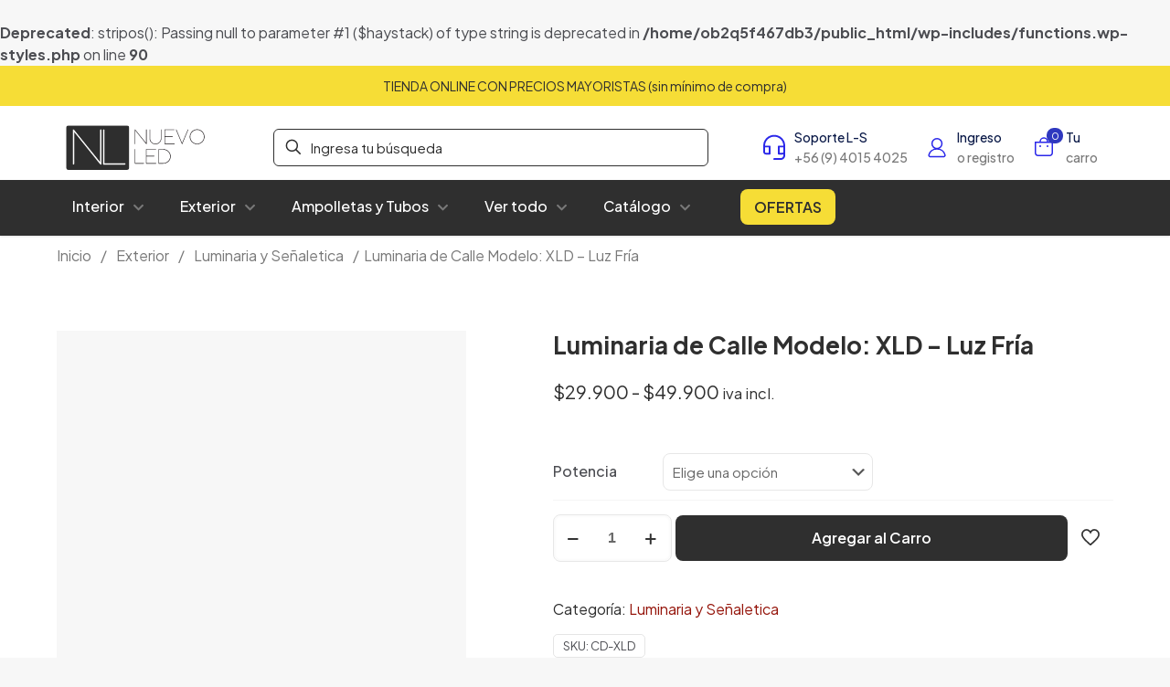

--- FILE ---
content_type: text/css
request_url: https://nuevoled.cl/wp-content/uploads/betheme/css/post-344.css?ver=1771890704
body_size: 348
content:
.mcb-section .mcb-wrap .mcb-item-44fa5366f .mfn-megamenu-menu a{font-size:18px;line-height:20px;padding-bottom:15px;padding-top:15px;color:#0B1A48;}.mcb-section .mcb-wrap .mcb-item-44fa5366f .mfn-megamenu-menu.mfn-mm-menu-horizontal{justify-content:flex-start;}.mcb-section .mcb-wrap .mcb-item-44fa5366f .mfn-megamenu-menu a .menu-icon{display:block;}.mcb-section .mcb-wrap .mcb-item-44fa5366f .mfn-megamenu-menu a .menu-desc{display:block;}.mcb-section .mcb-wrap .mcb-item-44fa5366f .mfn-megamenu-menu > li > a{border-style:solid;border-width:0 0 1px 0;border-color:#E7E7E7;}.mcb-section .mcb-wrap .mcb-item-44fa5366f ul.mfn-megamenu-menu li a:hover{color:#2A27E9;}.mcb-section .mcb-wrap .mcb-item-44fa5366f .mfn-megamenu-menu .current-menu-item > a,.mcb-section .mcb-wrap .mcb-item-44fa5366f .mfn-megamenu-menu .current-menu-ancestor > a,.mcb-section .mcb-wrap .mcb-item-44fa5366f .mfn-megamenu-menu .current-product_cat-ancestor > a{color:#2A27E9;}.mcb-section .mcb-wrap .mcb-item-zy9z2kd6i .mfn-megamenu-menu a{font-size:18px;line-height:20px;padding-bottom:15px;padding-top:15px;color:#0B1A48;}.mcb-section .mcb-wrap .mcb-item-zy9z2kd6i .mfn-megamenu-menu.mfn-mm-menu-horizontal{justify-content:flex-start;}.mcb-section .mcb-wrap .mcb-item-zy9z2kd6i .mfn-megamenu-menu a .menu-icon{display:block;}.mcb-section .mcb-wrap .mcb-item-zy9z2kd6i .mfn-megamenu-menu a .menu-desc{display:block;}.mcb-section .mcb-wrap .mcb-item-zy9z2kd6i .mfn-megamenu-menu > li > a{border-style:solid;border-width:0 0 1px 0;border-color:#E7E7E7;}.mcb-section .mcb-wrap .mcb-item-zy9z2kd6i ul.mfn-megamenu-menu li a:hover{color:#2A27E9;}.mcb-section .mcb-wrap .mcb-item-zy9z2kd6i .mfn-megamenu-menu .current-menu-item > a,.mcb-section .mcb-wrap .mcb-item-zy9z2kd6i .mfn-megamenu-menu .current-menu-ancestor > a,.mcb-section .mcb-wrap .mcb-item-zy9z2kd6i .mfn-megamenu-menu .current-product_cat-ancestor > a{color:#2A27E9;}.mcb-section .mcb-wrap .mcb-item-6e79f8689 .mcb-column-inner-6e79f8689{text-align:center;}.mcb-section .mcb-wrap-8b5c87baa .mcb-wrap-inner-8b5c87baa{align-content:center;align-items:center;background-repeat:no-repeat;background-position:center right;background-size:contain;}.mcb-section .mcb-wrap .mcb-item-3d8ac9fe7 .column_attr{color:#2A27E9;}.mcb-section .mcb-wrap .mcb-item-9a4b938e3 .mcb-column-inner-9a4b938e3{margin-bottom:0px;}.mcb-section .mcb-wrap-a812eae5a .mcb-wrap-inner-a812eae5a{padding-top:15px;padding-right:5%;padding-bottom:15px;padding-left:5%;align-content:center;align-items:center;background-color:#F7F7F7;border-radius:16px 16px 16px 16px;}section.mcb-section-d197c2cec{padding-right:5%;padding-left:5%;padding-top:20px;padding-bottom:20px;background-color:#ffffff;}section.mcb-section-d197c2cec .mcb-section-inner-d197c2cec{align-items:stretch;}@media(max-width: 959px){.mcb-section .mcb-wrap .mcb-item-44fa5366f .mfn-megamenu-menu.mfn-mm-menu-horizontal{justify-content:flex-start;}.mcb-section .mcb-wrap .mcb-item-zy9z2kd6i .mfn-megamenu-menu.mfn-mm-menu-horizontal{justify-content:flex-start;}}@media(max-width: 767px){.mcb-section .mcb-wrap .mcb-item-44fa5366f .mfn-megamenu-menu.mfn-mm-menu-horizontal{justify-content:flex-start;}.mcb-section .mcb-wrap .mcb-item-zy9z2kd6i .mfn-megamenu-menu.mfn-mm-menu-horizontal{justify-content:flex-start;}}

--- FILE ---
content_type: text/css
request_url: https://nuevoled.cl/wp-content/uploads/betheme/css/post-343.css?ver=1771890704
body_size: 273
content:
.mcb-section .mcb-wrap .mcb-item-27973c226 .mfn-megamenu-menu a{font-size:18px;line-height:20px;padding-bottom:15px;padding-top:15px;color:#0B1A48;}.mcb-section .mcb-wrap .mcb-item-27973c226 .mfn-megamenu-menu.mfn-mm-menu-horizontal{justify-content:flex-start;}.mcb-section .mcb-wrap .mcb-item-27973c226 .mfn-megamenu-menu a .menu-icon{display:block;}.mcb-section .mcb-wrap .mcb-item-27973c226 .mfn-megamenu-menu a .menu-desc{display:block;}.mcb-section .mcb-wrap .mcb-item-27973c226 .mfn-megamenu-menu > li > a{border-style:solid;border-width:0 0 1px 0;border-color:#E7E7E7;}.mcb-section .mcb-wrap .mcb-item-27973c226 ul.mfn-megamenu-menu li a:hover{color:#2A27E9;}.mcb-section .mcb-wrap .mcb-item-27973c226 .mfn-megamenu-menu .current-menu-item > a,.mcb-section .mcb-wrap .mcb-item-27973c226 .mfn-megamenu-menu .current-menu-ancestor > a,.mcb-section .mcb-wrap .mcb-item-27973c226 .mfn-megamenu-menu .current-product_cat-ancestor > a{color:#2A27E9;}.mcb-section .mcb-wrap .mcb-item-a87fc68d8 .mcb-column-inner-a87fc68d8{text-align:center;}.mcb-section .mcb-wrap-a7ecef0dc .mcb-wrap-inner-a7ecef0dc{align-content:center;align-items:center;background-repeat:no-repeat;background-position:center right;background-size:contain;}.mcb-section .mcb-wrap .mcb-item-3d70c12f3 .column_attr{color:#2A27E9;}.mcb-section .mcb-wrap .mcb-item-4e63d9011 .mcb-column-inner-4e63d9011{margin-bottom:0px;}.mcb-section .mcb-wrap-00d5bf9d6 .mcb-wrap-inner-00d5bf9d6{padding-top:10px;padding-right:10px;padding-bottom:10px;padding-left:10px;align-content:center;align-items:center;background-color:#F7F7F7;border-radius:16px 16px 16px 16px;}section.mcb-section-f25087ae0{padding-right:5%;padding-left:5%;padding-top:20px;padding-bottom:20px;background-color:#ffffff;}section.mcb-section-f25087ae0 .mcb-section-inner-f25087ae0{align-items:stretch;}@media(max-width: 959px){.mcb-section .mcb-wrap .mcb-item-27973c226 .mfn-megamenu-menu.mfn-mm-menu-horizontal{justify-content:flex-start;}}@media(max-width: 767px){.mcb-section .mcb-wrap .mcb-item-27973c226 .mfn-megamenu-menu.mfn-mm-menu-horizontal{justify-content:flex-start;}}

--- FILE ---
content_type: text/css
request_url: https://nuevoled.cl/wp-content/uploads/betheme/css/post-58.css?ver=1771890704
body_size: 476
content:
.mcb-section .mcb-wrap .mcb-item-efb698394 .title{color:#2F2F2F;font-size:16px;}.mcb-section .mcb-wrap .mcb-item-efb698394 .desc{font-size:24px;color:#2F2F2F;}.mcb-section .mcb-wrap .mcb-item-efb698394 .icon-wrapper{width:70px;height:48px;border-style:solid;border-color:#E7E7E7;border-width:0 1px 0 0;}.mcb-section .mcb-wrap .mcb-item-473c4a3da .title{line-height:24px;font-size:14px;background-position:center center;}.mcb-section .mcb-wrap .mcb-item-731a34ccb .mfn-divider-inner{--mfn-divider-gap-top:0px;--mfn-divider-gap-bottom:0px;}.mcb-section .mcb-wrap .mcb-item-731a34ccb .mcb-column-inner-731a34ccb{margin-bottom:0px;}.mcb-section .mcb-wrap .mcb-item-6a395f7f0 .icon-wrapper{width:48px;height:48px;margin-bottom:0px;margin-right:15px;border-style:solid;border-color:#E7E7E7;border-width:1px 1px 1px 1px;border-radius:50% 50% 50% 50%;}.mcb-section .mcb-wrap .mcb-item-6a395f7f0 .icon-wrapper i{font-size:20px;color:#25282A;}.mcb-section .mcb-wrap .mcb-item-6a395f7f0 .mfn-icon-box:hover .icon-wrapper{border-color:#2A27E9;}.mcb-section .mcb-wrap .mcb-item-6a395f7f0 .mfn-icon-box:hover .icon-wrapper i{color:#2A27E9;}.mcb-section .mcb-wrap .mcb-item-5de9a98f5 .icon-wrapper{width:48px;height:48px;margin-bottom:0px;margin-right:15px;border-style:solid;border-color:#E7E7E7;border-width:1px 1px 1px 1px;border-radius:50% 50% 50% 50%;}.mcb-section .mcb-wrap .mcb-item-5de9a98f5 .icon-wrapper i{font-size:20px;color:#25282A;}.mcb-section .mcb-wrap .mcb-item-5de9a98f5 .mfn-icon-box:hover .icon-wrapper{border-color:#2A27E9;}.mcb-section .mcb-wrap .mcb-item-5de9a98f5 .mfn-icon-box:hover .icon-wrapper i{color:#2A27E9;}.mcb-section .mcb-wrap .mcb-item-e9e620522 .icon-wrapper{width:48px;height:48px;margin-bottom:0px;margin-right:15px;border-style:solid;border-color:#E7E7E7;border-width:1px 1px 1px 1px;border-radius:50% 50% 50% 50%;}.mcb-section .mcb-wrap .mcb-item-e9e620522 .icon-wrapper i{font-size:20px;color:#25282A;}.mcb-section .mcb-wrap .mcb-item-e9e620522 .mfn-icon-box:hover .icon-wrapper{border-color:#2A27E9;}.mcb-section .mcb-wrap .mcb-item-e9e620522 .mfn-icon-box:hover .icon-wrapper i{color:#2A27E9;}.mcb-section .mcb-wrap .mcb-item-gm4zrld5l .title,.mcb-section .mcb-wrap .mcb-item-gm4zrld5l .title a{color:#2A27E9;}.mcb-section .mcb-wrap .mcb-item-gm4zrld5l .title{background-position:center center;}.mcb-section .mcb-wrap .mcb-item-gm4zrld5l .mcb-column-inner-gm4zrld5l{margin-bottom:20px;}.mcb-section .mcb-wrap .mcb-item-2q8nt2ccd .mcb-column-inner-2q8nt2ccd ul.mfn-footer-menu-style-vertical{text-align:left;}.mcb-section .mcb-wrap .mcb-item-2q8nt2ccd .mcb-column-inner-2q8nt2ccd ul.mfn-footer-menu-style-horizontal{justify-content:center;}.mcb-section .mcb-wrap .mcb-item-2q8nt2ccd ul a{padding-bottom:5px;color:#4C4D52;}.mcb-section .mcb-wrap .mcb-item-2q8nt2ccd ul a:hover{color:#2A27E9;}.mcb-section .mcb-wrap .mcb-item-e4xe97aco .title,.mcb-section .mcb-wrap .mcb-item-e4xe97aco .title a{color:#2A27E9;}.mcb-section .mcb-wrap .mcb-item-e4xe97aco .title{background-position:center center;}.mcb-section .mcb-wrap .mcb-item-e4xe97aco .mcb-column-inner-e4xe97aco{margin-bottom:20px;}.mcb-section .mcb-wrap .mcb-item-otioeb155 .mcb-column-inner-otioeb155 ul.mfn-footer-menu-style-vertical{text-align:left;}.mcb-section .mcb-wrap .mcb-item-otioeb155 .mcb-column-inner-otioeb155 ul.mfn-footer-menu-style-horizontal{justify-content:center;}.mcb-section .mcb-wrap .mcb-item-otioeb155 ul a{padding-bottom:5px;color:#4C4D52;}.mcb-section .mcb-wrap .mcb-item-otioeb155 ul a:hover{color:#2A27E9;}.mcb-section .mcb-wrap .mcb-item-7vk88ntv .mfn-divider-inner{--mfn-divider-gap-top:0px;--mfn-divider-gap-bottom:0px;--mfn-divider-border-width:1px;--mfn-divider-border-color:#E7E7E7;}.mcb-section .mcb-wrap .mcb-item-avd0gsg2l .title{background-position:center center;}section.mcb-section-247cbd595{padding-top:100px;background-color:#FFFFFF;}@media(max-width: 959px){.mcb-section .mcb-wrap .mcb-item-efb698394 .mcb-column-inner-efb698394{margin-bottom:20px;}.mcb-section .mcb-wrap .mcb-item-473c4a3da .title{text-align:center;}.mcb-section .mcb-wrap .mcb-item-473c4a3da .mcb-column-inner-473c4a3da{margin-bottom:20px;}.mcb-section .mcb-wrap-43fb8ee63 .mcb-wrap-inner-43fb8ee63{justify-content:center;}.mcb-section .mcb-wrap .mcb-item-gm4zrld5l .title{text-align:center;}.mcb-section .mcb-wrap .mcb-item-2q8nt2ccd .mcb-column-inner-2q8nt2ccd ul.mfn-footer-menu-style-vertical{text-align:center;}.mcb-section .mcb-wrap .mcb-item-2q8nt2ccd .mcb-column-inner-2q8nt2ccd ul.mfn-footer-menu-style-horizontal{justify-content:center;}.mcb-section .mcb-wrap .mcb-item-e4xe97aco .title{text-align:center;}.mcb-section .mcb-wrap .mcb-item-otioeb155 .mcb-column-inner-otioeb155 ul.mfn-footer-menu-style-vertical{text-align:center;}.mcb-section .mcb-wrap .mcb-item-otioeb155 .mcb-column-inner-otioeb155 ul.mfn-footer-menu-style-horizontal{justify-content:center;}section.mcb-section-247cbd595{padding-top:50px;}}@media(max-width: 767px){.mcb-section .mcb-wrap .mcb-item-2q8nt2ccd .mcb-column-inner-2q8nt2ccd ul.mfn-footer-menu-style-vertical{text-align:center;}.mcb-section .mcb-wrap .mcb-item-2q8nt2ccd .mcb-column-inner-2q8nt2ccd ul.mfn-footer-menu-style-horizontal{justify-content:center;}.mcb-section .mcb-wrap .mcb-item-otioeb155 .mcb-column-inner-otioeb155 ul.mfn-footer-menu-style-vertical{text-align:center;}.mcb-section .mcb-wrap .mcb-item-otioeb155 .mcb-column-inner-otioeb155 ul.mfn-footer-menu-style-horizontal{justify-content:center;}}

--- FILE ---
content_type: image/svg+xml
request_url: https://nuevoled.cl/wp-content/uploads/2024/06/NL-NuevoLed-Logo.svg
body_size: 1497
content:
<svg xmlns="http://www.w3.org/2000/svg" xmlns:xlink="http://www.w3.org/1999/xlink" width="254" zoomAndPan="magnify" viewBox="0 0 190.5 56.999997" height="76" preserveAspectRatio="xMidYMid meet" version="1.0"><defs><g/><clipPath id="c9a7f8046d"><path d="M 0 0.0742188 L 190 0.0742188 L 190 56.925781 L 0 56.925781 Z M 0 0.0742188 " clip-rule="nonzero"/></clipPath><clipPath id="753bc1d8b7"><path d="M 3.597656 1.351562 L 81.4375 1.351562 L 81.4375 55.648438 L 3.597656 55.648438 Z M 3.597656 1.351562 " clip-rule="nonzero"/></clipPath><clipPath id="48c6bb9e15"><path d="M 6.589844 1.351562 L 78.300781 1.351562 C 79.953125 1.351562 81.292969 2.691406 81.292969 4.34375 L 81.292969 52.65625 C 81.292969 54.308594 79.953125 55.648438 78.300781 55.648438 L 6.589844 55.648438 C 4.9375 55.648438 3.597656 54.308594 3.597656 52.65625 L 3.597656 4.34375 C 3.597656 2.691406 4.9375 1.351562 6.589844 1.351562 Z M 6.589844 1.351562 " clip-rule="nonzero"/></clipPath></defs><g clip-path="url(#c9a7f8046d)"><path fill="#ffffff" d="M 0 0.0742188 L 190 0.0742188 L 190 56.925781 L 0 56.925781 Z M 0 0.0742188 " fill-opacity="1" fill-rule="nonzero"/><path fill="#ffffff" d="M 0 0.0742188 L 190 0.0742188 L 190 56.925781 L 0 56.925781 Z M 0 0.0742188 " fill-opacity="1" fill-rule="nonzero"/></g><g clip-path="url(#753bc1d8b7)"><g clip-path="url(#48c6bb9e15)"><path fill="#2e2e2e" d="M 3.597656 1.351562 L 81.222656 1.351562 L 81.222656 55.648438 L 3.597656 55.648438 Z M 3.597656 1.351562 " fill-opacity="1" fill-rule="nonzero"/></g></g><g fill="#ffffff" fill-opacity="1"><g transform="translate(7.299073, 49.253522)"><g><path d="M 6.3125 -39.796875 L 38.234375 -0.34375 C 38.46875 -0.171875 38.640625 0 39.109375 0 C 39.5 0 39.796875 -0.234375 39.859375 -0.640625 L 39.859375 -42.171875 C 39.859375 -42.6875 39.5625 -42.984375 38.984375 -42.984375 C 38.46875 -42.984375 38.171875 -42.6875 38.171875 -42.171875 L 38.171875 -3.0625 L 5.953125 -42.6875 C 5.78125 -42.859375 5.546875 -42.984375 5.328125 -42.984375 C 4.921875 -42.984375 4.6875 -42.6875 4.6875 -42.171875 L 4.6875 -0.8125 C 4.6875 -0.296875 4.96875 0 5.5 0 C 6.015625 0 6.3125 -0.296875 6.3125 -0.8125 Z M 6.3125 -39.796875 "/></g></g></g><g fill="#ffffff" fill-opacity="1"><g transform="translate(44.376783, 49.253522)"><g><path d="M 31.234375 0 C 31.8125 0 32.109375 -0.296875 32.109375 -0.8125 C 32.109375 -1.328125 31.8125 -1.625 31.234375 -1.625 L 6.3125 -1.625 L 6.3125 -42.171875 C 6.3125 -42.6875 6.015625 -42.984375 5.5 -42.984375 C 4.96875 -42.984375 4.6875 -42.6875 4.6875 -42.171875 L 4.6875 -0.8125 C 4.6875 -0.296875 4.796875 0 5.5 0 Z M 31.234375 0 "/></g></g></g><g fill="#231f20" fill-opacity="1"><g transform="translate(85.973924, 24.161405)"><g><path d="M 2.609375 -16.46875 L 15.828125 -0.140625 C 15.921875 -0.078125 15.984375 0 16.1875 0 C 16.34375 0 16.46875 -0.09375 16.5 -0.265625 L 16.5 -17.453125 C 16.5 -17.671875 16.375 -17.78125 16.140625 -17.78125 C 15.921875 -17.78125 15.796875 -17.671875 15.796875 -17.453125 L 15.796875 -1.265625 L 2.46875 -17.671875 C 2.390625 -17.734375 2.296875 -17.78125 2.203125 -17.78125 C 2.03125 -17.78125 1.9375 -17.671875 1.9375 -17.453125 L 1.9375 -0.328125 C 1.9375 -0.125 2.0625 0 2.28125 0 C 2.484375 0 2.609375 -0.125 2.609375 -0.328125 Z M 2.609375 -16.46875 "/></g></g></g><g fill="#231f20" fill-opacity="1"><g transform="translate(104.372593, 24.161405)"><g><path d="M 1.671875 -6.96875 C 1.671875 -2.9375 4.90625 0.28125 8.921875 0.28125 C 12.953125 0.28125 16.140625 -2.921875 16.203125 -6.875 L 16.203125 -17.40625 C 16.203125 -17.671875 16.09375 -17.78125 15.875 -17.78125 C 15.625 -17.78125 15.515625 -17.671875 15.515625 -17.40625 L 15.515625 -6.96875 C 15.515625 -3.296875 12.59375 -0.390625 8.921875 -0.390625 C 5.265625 -0.390625 2.34375 -3.296875 2.34375 -6.96875 L 2.34375 -17.40625 C 2.34375 -17.671875 2.21875 -17.78125 2.015625 -17.78125 C 1.796875 -17.78125 1.671875 -17.671875 1.671875 -17.40625 Z M 1.671875 -6.96875 "/></g></g></g><g fill="#231f20" fill-opacity="1"><g transform="translate(122.364531, 24.161405)"><g><path d="M 1.9375 -0.328125 C 1.9375 -0.125 2.0625 0 2.28125 0 L 14.09375 0 C 14.359375 0 14.484375 -0.125 14.484375 -0.328125 L 14.484375 -0.359375 C 14.484375 -0.578125 14.359375 -0.6875 14.09375 -0.6875 L 2.609375 -0.6875 L 2.609375 -8.875 L 11.828125 -8.875 C 12.046875 -8.875 12.234375 -8.953125 12.234375 -9.21875 C 12.234375 -9.484375 12.046875 -9.546875 11.828125 -9.546875 L 2.609375 -9.546875 L 2.609375 -17.09375 L 13.828125 -17.09375 C 14.09375 -17.09375 14.25 -17.21875 14.25 -17.421875 L 14.25 -17.453125 C 14.25 -17.671875 14.09375 -17.78125 13.828125 -17.78125 L 2.28125 -17.78125 C 2.0625 -17.78125 1.9375 -17.671875 1.9375 -17.453125 Z M 1.9375 -0.328125 "/></g></g></g><g fill="#231f20" fill-opacity="1"><g transform="translate(137.724667, 24.161405)"><g><path d="M 7.90625 -0.21875 C 7.96875 -0.046875 8.0625 0.03125 8.1875 0.03125 L 8.265625 0.03125 C 8.375 0.03125 8.453125 -0.046875 8.515625 -0.21875 L 15.671875 -17.234375 C 15.734375 -17.328125 15.75 -17.40625 15.75 -17.453125 C 15.75 -17.71875 15.578125 -17.78125 15.421875 -17.78125 L 15.390625 -17.78125 C 15.3125 -17.78125 15.203125 -17.78125 15.109375 -17.515625 L 8.203125 -1.15625 L 1.34375 -17.515625 C 1.265625 -17.6875 1.171875 -17.78125 1.046875 -17.78125 L 1.03125 -17.78125 C 0.859375 -17.78125 0.671875 -17.6875 0.671875 -17.46875 C 0.671875 -17.421875 0.6875 -17.359375 0.734375 -17.265625 Z M 7.90625 -0.21875 "/></g></g></g><g fill="#231f20" fill-opacity="1"><g transform="translate(154.209301, 24.161405)"><g><path d="M 1.046875 -8.875 C 1.046875 -3.828125 5.078125 0.1875 10.125 0.1875 C 15.125 0.1875 19.21875 -3.828125 19.21875 -8.875 C 19.21875 -13.890625 15.125 -17.984375 10.125 -17.984375 C 5.078125 -17.984375 1.046875 -13.890625 1.046875 -8.875 Z M 1.765625 -8.875 C 1.765625 -13.484375 5.53125 -17.265625 10.125 -17.265625 C 14.71875 -17.265625 18.5 -13.484375 18.5 -8.875 C 18.5 -4.28125 14.71875 -0.53125 10.125 -0.53125 C 5.53125 -0.53125 1.765625 -4.28125 1.765625 -8.875 Z M 1.765625 -8.875 "/></g></g></g><g fill="#231f20" fill-opacity="1"><g transform="translate(85.973924, 48.098576)"><g><path d="M 12.921875 0 C 13.171875 0 13.28125 -0.125 13.28125 -0.328125 C 13.28125 -0.546875 13.171875 -0.671875 12.921875 -0.671875 L 2.609375 -0.671875 L 2.609375 -17.453125 C 2.609375 -17.671875 2.484375 -17.78125 2.28125 -17.78125 C 2.0625 -17.78125 1.9375 -17.671875 1.9375 -17.453125 L 1.9375 -0.328125 C 1.9375 -0.125 1.984375 0 2.28125 0 Z M 12.921875 0 "/></g></g></g><g fill="#231f20" fill-opacity="1"><g transform="translate(99.707135, 48.098576)"><g><path d="M 1.9375 -0.328125 C 1.9375 -0.125 2.0625 0 2.28125 0 L 14.09375 0 C 14.359375 0 14.484375 -0.125 14.484375 -0.328125 L 14.484375 -0.359375 C 14.484375 -0.578125 14.359375 -0.6875 14.09375 -0.6875 L 2.609375 -0.6875 L 2.609375 -8.875 L 11.828125 -8.875 C 12.046875 -8.875 12.234375 -8.953125 12.234375 -9.21875 C 12.234375 -9.484375 12.046875 -9.546875 11.828125 -9.546875 L 2.609375 -9.546875 L 2.609375 -17.09375 L 13.828125 -17.09375 C 14.09375 -17.09375 14.25 -17.21875 14.25 -17.421875 L 14.25 -17.453125 C 14.25 -17.671875 14.09375 -17.78125 13.828125 -17.78125 L 2.28125 -17.78125 C 2.0625 -17.78125 1.9375 -17.671875 1.9375 -17.453125 Z M 1.9375 -0.328125 "/></g></g></g><g fill="#231f20" fill-opacity="1"><g transform="translate(115.067271, 48.098576)"><g><path d="M 2.28125 0 L 7.6875 0 C 12.59375 0 16.921875 -3.875 16.921875 -8.859375 C 16.921875 -13.828125 12.703125 -17.640625 7.828125 -17.765625 L 2.171875 -17.765625 C 2.015625 -17.734375 1.9375 -17.640625 1.9375 -17.421875 L 1.9375 -0.234375 C 1.9375 -0.046875 2.109375 0 2.28125 0 Z M 2.609375 -17.09375 L 7.6875 -17.09375 C 12.203125 -17.09375 16.203125 -13.421875 16.203125 -8.859375 C 16.203125 -4.359375 12.203125 -0.671875 7.6875 -0.671875 L 2.609375 -0.671875 Z M 2.609375 -17.09375 "/></g></g></g></svg>